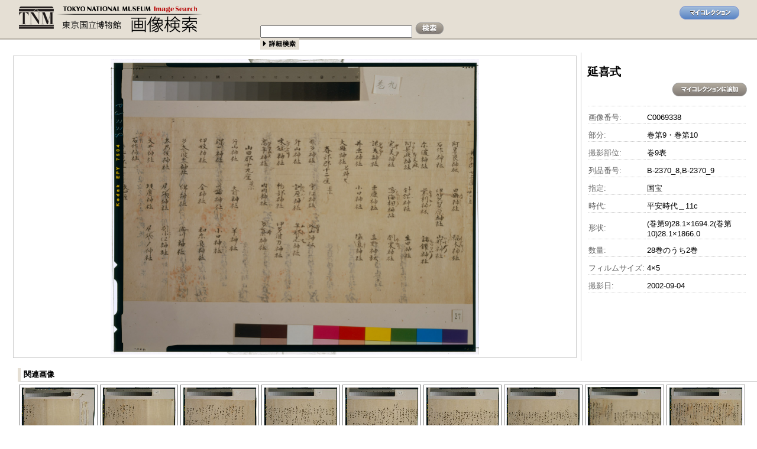

--- FILE ---
content_type: text/html;charset=UTF-8
request_url: https://webarchives.tnm.jp/imgsearch/show/C0069338
body_size: 30314
content:
<?xml version="1.0" encoding="UTF-8"?>





<html xmlns="http://www.w3.org/1999/xhtml" xml:lang="ja">
<head>
    <title>C0069338 延喜式 - 東京国立博物館 画像検索</title>
   	<link rel="StyleSheet" type="text/css" href="/imgsearch/static/css/site.css"/>
</head>
<body>
	<div id="header">
		<div id="mycollection"><a href="myCollection"><img src="/imgsearch/static/images/mycollection.gif" alt="マイコレクションを見る"/></a></div>
		<div id="search">
			<div id="logo">
				<a href="/imgsearch/index"><img src="/imgsearch/static/images/logo_imgsearch_g.gif" alt="東京国立博物館　画像検索"/></a>
			</div>
			
			<div id="form" style="margin-top: 5px">
				<form method="get" action="/imgsearch/search">
					<input name="q" size="30"/><input type="submit" class="submit_g" value=""/>
					<a class="advsearch" href="/imgsearch/advancedSearch"><img src="/imgsearch/static/images/advsearch_g.gif" alt="詳細検索"/></a>
				</form>
			</div>
			
		</div>
	</div>

    <div id="wrapper">
		<table id="container">
			<tr>
				<td id="image">

					<div id="image_container">
						<a href="https://image.tnm.jp/image/1024/C0069338.jpg"><img id="main_img" src="https://image.tnm.jp/image/1024/C0069338.jpg" height="500"/></a>
					</div>
				</td>
				<td id="info" valign="top">
					<br />
					<div class="title">
					<h2>延喜式</h2>
					</div>

					<div id="mycollection_button">
					<form method="post" action="/imgsearch/myCollection">
						<input type="hidden" name="imageid" value="C0069338"/>
						<input type="image" src="/imgsearch/static/images/mycol_add.gif"/>
								<input type="hidden" name="action" value="add"/>
							</form>
					</div>

					<table id="data">
						<tr>
							<td style="width:7.5em"></td><td></td>
						</tr>
						<tr><td class="hd">画像番号:</td><td>C0069338</td></tr>

						<tr><td class="hd">部分:</td><td>巻第9・巻第10</td></tr>
						<tr><td class="hd">撮影部位:</td><td>巻9表</td></tr>
						<tr><td class="hd">列品番号:</td><td>B-2370_8,B-2370_9</td></tr>
						<tr><td class="hd">指定:</td><td>国宝</td></tr>
						<tr><td class="hd">時代:</td><td>平安時代＿11c</td></tr>
						<tr><td class="hd">形状:</td><td>(巻第9)28.1×1694.2(巻第10)28.1×1866.0</td></tr>
						<tr><td class="hd">数量:</td><td>28巻のうち2巻</td></tr>
						<tr><td class="hd">フィルムサイズ:</td><td>4×5</td></tr>
						<tr><td class="hd">撮影日:</td><td>2002-09-04</td></tr>
						</table>
				</td>
			</tr>
		</table>

		<div id="rel_img">
			<h4>関連画像</h4>
				<div class="rel_img_container related">
						<a href="/imgsearch/show/C0069312"><img src="https://image.tnm.jp/image/thumb/C0069312.jpg" height="80"/></a>
						<div>4×5</div>
						<div>巻9表</div>
						</div>
				<div class="rel_img_container related">
						<a href="/imgsearch/show/C0069313"><img src="https://image.tnm.jp/image/thumb/C0069313.jpg" height="80"/></a>
						<div>4×5</div>
						<div>巻9表</div>
						</div>
				<div class="rel_img_container related">
						<a href="/imgsearch/show/C0069314"><img src="https://image.tnm.jp/image/thumb/C0069314.jpg" height="80"/></a>
						<div>4×5</div>
						<div>巻9表</div>
						</div>
				<div class="rel_img_container related">
						<a href="/imgsearch/show/C0069315"><img src="https://image.tnm.jp/image/thumb/C0069315.jpg" height="80"/></a>
						<div>4×5</div>
						<div>巻9表</div>
						</div>
				<div class="rel_img_container related">
						<a href="/imgsearch/show/C0069316"><img src="https://image.tnm.jp/image/thumb/C0069316.jpg" height="80"/></a>
						<div>4×5</div>
						<div>巻9表</div>
						</div>
				<div class="rel_img_container related">
						<a href="/imgsearch/show/C0069317"><img src="https://image.tnm.jp/image/thumb/C0069317.jpg" height="80"/></a>
						<div>4×5</div>
						<div>巻9表</div>
						</div>
				<div class="rel_img_container related">
						<a href="/imgsearch/show/C0069318"><img src="https://image.tnm.jp/image/thumb/C0069318.jpg" height="80"/></a>
						<div>4×5</div>
						<div>巻9表</div>
						</div>
				<div class="rel_img_container related">
						<a href="/imgsearch/show/C0069319"><img src="https://image.tnm.jp/image/thumb/C0069319.jpg" height="80"/></a>
						<div>4×5</div>
						<div>巻9表</div>
						</div>
				<div class="rel_img_container related">
						<a href="/imgsearch/show/C0069320"><img src="https://image.tnm.jp/image/thumb/C0069320.jpg" height="80"/></a>
						<div>4×5</div>
						<div>巻9表</div>
						</div>
				<div class="rel_img_container related">
						<a href="/imgsearch/show/C0069321"><img src="https://image.tnm.jp/image/thumb/C0069321.jpg" height="80"/></a>
						<div>4×5</div>
						<div>巻9表</div>
						</div>
				<div class="rel_img_container related">
						<a href="/imgsearch/show/C0069322"><img src="https://image.tnm.jp/image/thumb/C0069322.jpg" height="80"/></a>
						<div>4×5</div>
						<div>巻9表</div>
						</div>
				<div class="rel_img_container related">
						<a href="/imgsearch/show/C0069323"><img src="https://image.tnm.jp/image/thumb/C0069323.jpg" height="80"/></a>
						<div>4×5</div>
						<div>巻9表</div>
						</div>
				<div class="rel_img_container related">
						<a href="/imgsearch/show/C0069324"><img src="https://image.tnm.jp/image/thumb/C0069324.jpg" height="80"/></a>
						<div>4×5</div>
						<div>巻9表</div>
						</div>
				<div class="rel_img_container related">
						<a href="/imgsearch/show/C0069325"><img src="https://image.tnm.jp/image/thumb/C0069325.jpg" height="80"/></a>
						<div>4×5</div>
						<div>巻9表</div>
						</div>
				<div class="rel_img_container related">
						<a href="/imgsearch/show/C0069326"><img src="https://image.tnm.jp/image/thumb/C0069326.jpg" height="80"/></a>
						<div>4×5</div>
						<div>巻9表</div>
						</div>
				<div class="rel_img_container related">
						<a href="/imgsearch/show/C0069327"><img src="https://image.tnm.jp/image/thumb/C0069327.jpg" height="80"/></a>
						<div>4×5</div>
						<div>巻9表</div>
						</div>
				<div class="rel_img_container related">
						<a href="/imgsearch/show/C0069328"><img src="https://image.tnm.jp/image/thumb/C0069328.jpg" height="80"/></a>
						<div>4×5</div>
						<div>巻9表</div>
						</div>
				<div class="rel_img_container related">
						<a href="/imgsearch/show/C0069329"><img src="https://image.tnm.jp/image/thumb/C0069329.jpg" height="80"/></a>
						<div>4×5</div>
						<div>巻9表</div>
						</div>
				<div class="rel_img_container related">
						<a href="/imgsearch/show/C0069330"><img src="https://image.tnm.jp/image/thumb/C0069330.jpg" height="80"/></a>
						<div>4×5</div>
						<div>巻9表</div>
						</div>
				<div class="rel_img_container related">
						<a href="/imgsearch/show/C0069331"><img src="https://image.tnm.jp/image/thumb/C0069331.jpg" height="80"/></a>
						<div>4×5</div>
						<div>巻9表</div>
						</div>
				<div class="rel_img_container related">
						<a href="/imgsearch/show/C0069332"><img src="https://image.tnm.jp/image/thumb/C0069332.jpg" height="80"/></a>
						<div>4×5</div>
						<div>巻9表</div>
						</div>
				<div class="rel_img_container related">
						<a href="/imgsearch/show/C0069333"><img src="https://image.tnm.jp/image/thumb/C0069333.jpg" height="80"/></a>
						<div>4×5</div>
						<div>巻9表</div>
						</div>
				<div class="rel_img_container related">
						<a href="/imgsearch/show/C0069334"><img src="https://image.tnm.jp/image/thumb/C0069334.jpg" height="80"/></a>
						<div>4×5</div>
						<div>巻9表</div>
						</div>
				<div class="rel_img_container related">
						<a href="/imgsearch/show/C0069335"><img src="https://image.tnm.jp/image/thumb/C0069335.jpg" height="80"/></a>
						<div>4×5</div>
						<div>巻9表</div>
						</div>
				<div class="rel_img_container related">
						<a href="/imgsearch/show/C0069336"><img src="https://image.tnm.jp/image/thumb/C0069336.jpg" height="80"/></a>
						<div>4×5</div>
						<div>巻9表</div>
						</div>
				<div class="rel_img_container related">
						<a href="/imgsearch/show/C0069337"><img src="https://image.tnm.jp/image/thumb/C0069337.jpg" height="80"/></a>
						<div>4×5</div>
						<div>巻9表</div>
						</div>
				<div class="rel_img_container current">
						<a href="/imgsearch/show/C0069338"><img src="https://image.tnm.jp/image/thumb/C0069338.jpg" height="80"/></a>
						<div>4×5</div>
						<div>巻9表</div>
						</div>
				<div class="rel_img_container related">
						<a href="/imgsearch/show/C0069339"><img src="https://image.tnm.jp/image/thumb/C0069339.jpg" height="80"/></a>
						<div>4×5</div>
						<div>巻9表</div>
						</div>
				<div class="rel_img_container related">
						<a href="/imgsearch/show/C0069340"><img src="https://image.tnm.jp/image/thumb/C0069340.jpg" height="80"/></a>
						<div>4×5</div>
						<div>巻9表</div>
						</div>
				<div class="rel_img_container related">
						<a href="/imgsearch/show/C0069341"><img src="https://image.tnm.jp/image/thumb/C0069341.jpg" height="80"/></a>
						<div>4×5</div>
						<div>巻9表</div>
						</div>
				<div class="rel_img_container related">
						<a href="/imgsearch/show/C0069342"><img src="https://image.tnm.jp/image/thumb/C0069342.jpg" height="80"/></a>
						<div>4×5</div>
						<div>巻9表</div>
						</div>
				<div class="rel_img_container related">
						<a href="/imgsearch/show/C0069343"><img src="https://image.tnm.jp/image/thumb/C0069343.jpg" height="80"/></a>
						<div>4×5</div>
						<div>巻9表</div>
						</div>
				<div class="rel_img_container related">
						<a href="/imgsearch/show/C0069344"><img src="https://image.tnm.jp/image/thumb/C0069344.jpg" height="80"/></a>
						<div>4×5</div>
						<div>巻9表</div>
						</div>
				<div class="rel_img_container related">
						<a href="/imgsearch/show/C0069345"><img src="https://image.tnm.jp/image/thumb/C0069345.jpg" height="80"/></a>
						<div>4×5</div>
						<div>巻9表</div>
						</div>
				<div class="rel_img_container related">
						<a href="/imgsearch/show/C0069346"><img src="https://image.tnm.jp/image/thumb/C0069346.jpg" height="80"/></a>
						<div>4×5</div>
						<div>巻9表</div>
						</div>
				<div class="rel_img_container related">
						<a href="/imgsearch/show/C0069347"><img src="https://image.tnm.jp/image/thumb/C0069347.jpg" height="80"/></a>
						<div>4×5</div>
						<div>巻9表</div>
						</div>
				<div class="rel_img_container related">
						<a href="/imgsearch/show/C0069348"><img src="https://image.tnm.jp/image/thumb/C0069348.jpg" height="80"/></a>
						<div>4×5</div>
						<div>巻9表</div>
						</div>
				<div class="rel_img_container related">
						<a href="/imgsearch/show/C0069349"><img src="https://image.tnm.jp/image/thumb/C0069349.jpg" height="80"/></a>
						<div>4×5</div>
						<div>巻9表</div>
						</div>
				<div class="rel_img_container related">
						<a href="/imgsearch/show/C0069350"><img src="https://image.tnm.jp/image/thumb/C0069350.jpg" height="80"/></a>
						<div>4×5</div>
						<div>巻9紙背</div>
						</div>
				<div class="rel_img_container related">
						<a href="/imgsearch/show/C0069351"><img src="https://image.tnm.jp/image/thumb/C0069351.jpg" height="80"/></a>
						<div>4×5</div>
						<div>巻9紙背</div>
						</div>
				<div class="rel_img_container related">
						<a href="/imgsearch/show/C0069352"><img src="https://image.tnm.jp/image/thumb/C0069352.jpg" height="80"/></a>
						<div>4×5</div>
						<div>巻9紙背</div>
						</div>
				<div class="rel_img_container related">
						<a href="/imgsearch/show/C0069353"><img src="https://image.tnm.jp/image/thumb/C0069353.jpg" height="80"/></a>
						<div>4×5</div>
						<div>巻9紙背</div>
						</div>
				<div class="rel_img_container related">
						<a href="/imgsearch/show/C0069354"><img src="https://image.tnm.jp/image/thumb/C0069354.jpg" height="80"/></a>
						<div>4×5</div>
						<div>巻9紙背</div>
						</div>
				<div class="rel_img_container related">
						<a href="/imgsearch/show/C0069355"><img src="https://image.tnm.jp/image/thumb/C0069355.jpg" height="80"/></a>
						<div>4×5</div>
						<div>巻9紙背</div>
						</div>
				<div class="rel_img_container related">
						<a href="/imgsearch/show/C0069356"><img src="https://image.tnm.jp/image/thumb/C0069356.jpg" height="80"/></a>
						<div>4×5</div>
						<div>巻9紙背</div>
						</div>
				<div class="rel_img_container related">
						<a href="/imgsearch/show/C0069357"><img src="https://image.tnm.jp/image/thumb/C0069357.jpg" height="80"/></a>
						<div>4×5</div>
						<div>巻9紙背</div>
						</div>
				<div class="rel_img_container related">
						<a href="/imgsearch/show/C0069358"><img src="https://image.tnm.jp/image/thumb/C0069358.jpg" height="80"/></a>
						<div>4×5</div>
						<div>巻9紙背</div>
						</div>
				<div class="rel_img_container related">
						<a href="/imgsearch/show/C0069359"><img src="https://image.tnm.jp/image/thumb/C0069359.jpg" height="80"/></a>
						<div>4×5</div>
						<div>巻9紙背</div>
						</div>
				<div class="rel_img_container related">
						<a href="/imgsearch/show/C0069360"><img src="https://image.tnm.jp/image/thumb/C0069360.jpg" height="80"/></a>
						<div>4×5</div>
						<div>巻9紙背</div>
						</div>
				<div class="rel_img_container related">
						<a href="/imgsearch/show/C0069361"><img src="https://image.tnm.jp/image/thumb/C0069361.jpg" height="80"/></a>
						<div>4×5</div>
						<div>巻9紙背</div>
						</div>
				<div class="rel_img_container related">
						<a href="/imgsearch/show/C0069362"><img src="https://image.tnm.jp/image/thumb/C0069362.jpg" height="80"/></a>
						<div>4×5</div>
						<div>巻9紙背</div>
						</div>
				<div class="rel_img_container related">
						<a href="/imgsearch/show/C0069363"><img src="https://image.tnm.jp/image/thumb/C0069363.jpg" height="80"/></a>
						<div>4×5</div>
						<div>巻9紙背</div>
						</div>
				<div class="rel_img_container related">
						<a href="/imgsearch/show/C0069364"><img src="https://image.tnm.jp/image/thumb/C0069364.jpg" height="80"/></a>
						<div>4×5</div>
						<div>巻9紙背</div>
						</div>
				<div class="rel_img_container related">
						<a href="/imgsearch/show/C0069365"><img src="https://image.tnm.jp/image/thumb/C0069365.jpg" height="80"/></a>
						<div>4×5</div>
						<div>巻9紙背</div>
						</div>
				<div class="rel_img_container related">
						<a href="/imgsearch/show/C0069366"><img src="https://image.tnm.jp/image/thumb/C0069366.jpg" height="80"/></a>
						<div>4×5</div>
						<div>巻9紙背</div>
						</div>
				<div class="rel_img_container related">
						<a href="/imgsearch/show/C0069367"><img src="https://image.tnm.jp/image/thumb/C0069367.jpg" height="80"/></a>
						<div>4×5</div>
						<div>巻9紙背</div>
						</div>
				<div class="rel_img_container related">
						<a href="/imgsearch/show/C0069368"><img src="https://image.tnm.jp/image/thumb/C0069368.jpg" height="80"/></a>
						<div>4×5</div>
						<div>巻9紙背</div>
						</div>
				<div class="rel_img_container related">
						<a href="/imgsearch/show/C0069369"><img src="https://image.tnm.jp/image/thumb/C0069369.jpg" height="80"/></a>
						<div>4×5</div>
						<div>巻9紙背</div>
						</div>
				<div class="rel_img_container related">
						<a href="/imgsearch/show/C0069370"><img src="https://image.tnm.jp/image/thumb/C0069370.jpg" height="80"/></a>
						<div>4×5</div>
						<div>巻9紙背</div>
						</div>
				<div class="rel_img_container related">
						<a href="/imgsearch/show/C0069371"><img src="https://image.tnm.jp/image/thumb/C0069371.jpg" height="80"/></a>
						<div>4×5</div>
						<div>巻9紙背</div>
						</div>
				<div class="rel_img_container related">
						<a href="/imgsearch/show/C0069372"><img src="https://image.tnm.jp/image/thumb/C0069372.jpg" height="80"/></a>
						<div>4×5</div>
						<div>巻9紙背</div>
						</div>
				<div class="rel_img_container related">
						<a href="/imgsearch/show/C0069373"><img src="https://image.tnm.jp/image/thumb/C0069373.jpg" height="80"/></a>
						<div>4×5</div>
						<div>巻9紙背</div>
						</div>
				<div class="rel_img_container related">
						<a href="/imgsearch/show/C0069374"><img src="https://image.tnm.jp/image/thumb/C0069374.jpg" height="80"/></a>
						<div>4×5</div>
						<div>巻9紙背</div>
						</div>
				<div class="rel_img_container related">
						<a href="/imgsearch/show/C0069375"><img src="https://image.tnm.jp/image/thumb/C0069375.jpg" height="80"/></a>
						<div>4×5</div>
						<div>巻9紙背</div>
						</div>
				<div class="rel_img_container related">
						<a href="/imgsearch/show/C0069376"><img src="https://image.tnm.jp/image/thumb/C0069376.jpg" height="80"/></a>
						<div>4×5</div>
						<div>巻9紙背</div>
						</div>
				<div class="rel_img_container related">
						<a href="/imgsearch/show/C0069377"><img src="https://image.tnm.jp/image/thumb/C0069377.jpg" height="80"/></a>
						<div>4×5</div>
						<div>巻9紙背</div>
						</div>
				<div class="rel_img_container related">
						<a href="/imgsearch/show/C0069378"><img src="https://image.tnm.jp/image/thumb/C0069378.jpg" height="80"/></a>
						<div>4×5</div>
						<div>巻9紙背</div>
						</div>
				<div class="rel_img_container related">
						<a href="/imgsearch/show/C0069379"><img src="https://image.tnm.jp/image/thumb/C0069379.jpg" height="80"/></a>
						<div>4×5</div>
						<div>巻9紙背</div>
						</div>
				<div class="rel_img_container related">
						<a href="/imgsearch/show/C0069380"><img src="https://image.tnm.jp/image/thumb/C0069380.jpg" height="80"/></a>
						<div>4×5</div>
						<div>巻10表</div>
						</div>
				<div class="rel_img_container related">
						<a href="/imgsearch/show/C0069381"><img src="https://image.tnm.jp/image/thumb/C0069381.jpg" height="80"/></a>
						<div>4×5</div>
						<div>巻10表</div>
						</div>
				<div class="rel_img_container related">
						<a href="/imgsearch/show/C0069382"><img src="https://image.tnm.jp/image/thumb/C0069382.jpg" height="80"/></a>
						<div>4×5</div>
						<div>巻10表</div>
						</div>
				<div class="rel_img_container related">
						<a href="/imgsearch/show/C0069383"><img src="https://image.tnm.jp/image/thumb/C0069383.jpg" height="80"/></a>
						<div>4×5</div>
						<div>巻10表</div>
						</div>
				<div class="rel_img_container related">
						<a href="/imgsearch/show/C0069384"><img src="https://image.tnm.jp/image/thumb/C0069384.jpg" height="80"/></a>
						<div>4×5</div>
						<div>巻10表</div>
						</div>
				<div class="rel_img_container related">
						<a href="/imgsearch/show/C0069385"><img src="https://image.tnm.jp/image/thumb/C0069385.jpg" height="80"/></a>
						<div>4×5</div>
						<div>巻10表</div>
						</div>
				<div class="rel_img_container related">
						<a href="/imgsearch/show/C0069386"><img src="https://image.tnm.jp/image/thumb/C0069386.jpg" height="80"/></a>
						<div>4×5</div>
						<div>巻10表</div>
						</div>
				<div class="rel_img_container related">
						<a href="/imgsearch/show/C0069387"><img src="https://image.tnm.jp/image/thumb/C0069387.jpg" height="80"/></a>
						<div>4×5</div>
						<div>巻10表</div>
						</div>
				<div class="rel_img_container related">
						<a href="/imgsearch/show/C0069388"><img src="https://image.tnm.jp/image/thumb/C0069388.jpg" height="80"/></a>
						<div>4×5</div>
						<div>巻10表</div>
						</div>
				<div class="rel_img_container related">
						<a href="/imgsearch/show/C0069389"><img src="https://image.tnm.jp/image/thumb/C0069389.jpg" height="80"/></a>
						<div>4×5</div>
						<div>巻10表</div>
						</div>
				<div class="rel_img_container related">
						<a href="/imgsearch/show/C0069390"><img src="https://image.tnm.jp/image/thumb/C0069390.jpg" height="80"/></a>
						<div>4×5</div>
						<div>巻10表</div>
						</div>
				<div class="rel_img_container related">
						<a href="/imgsearch/show/C0069391"><img src="https://image.tnm.jp/image/thumb/C0069391.jpg" height="80"/></a>
						<div>4×5</div>
						<div>巻10表</div>
						</div>
				<div class="rel_img_container related">
						<a href="/imgsearch/show/C0069392"><img src="https://image.tnm.jp/image/thumb/C0069392.jpg" height="80"/></a>
						<div>4×5</div>
						<div>巻10表</div>
						</div>
				<div class="rel_img_container related">
						<a href="/imgsearch/show/C0069393"><img src="https://image.tnm.jp/image/thumb/C0069393.jpg" height="80"/></a>
						<div>4×5</div>
						<div>巻10表</div>
						</div>
				<div class="rel_img_container related">
						<a href="/imgsearch/show/C0069394"><img src="https://image.tnm.jp/image/thumb/C0069394.jpg" height="80"/></a>
						<div>4×5</div>
						<div>巻10表</div>
						</div>
				<div class="rel_img_container related">
						<a href="/imgsearch/show/C0069395"><img src="https://image.tnm.jp/image/thumb/C0069395.jpg" height="80"/></a>
						<div>4×5</div>
						<div>巻10表</div>
						</div>
				<div class="rel_img_container related">
						<a href="/imgsearch/show/C0069396"><img src="https://image.tnm.jp/image/thumb/C0069396.jpg" height="80"/></a>
						<div>4×5</div>
						<div>巻10表</div>
						</div>
				<div class="rel_img_container related">
						<a href="/imgsearch/show/C0069397"><img src="https://image.tnm.jp/image/thumb/C0069397.jpg" height="80"/></a>
						<div>4×5</div>
						<div>巻10表</div>
						</div>
				<div class="rel_img_container related">
						<a href="/imgsearch/show/C0069398"><img src="https://image.tnm.jp/image/thumb/C0069398.jpg" height="80"/></a>
						<div>4×5</div>
						<div>巻10表</div>
						</div>
				<div class="rel_img_container related">
						<a href="/imgsearch/show/C0069399"><img src="https://image.tnm.jp/image/thumb/C0069399.jpg" height="80"/></a>
						<div>4×5</div>
						<div>巻10表</div>
						</div>
				<div class="rel_img_container related">
						<a href="/imgsearch/show/C0069400"><img src="https://image.tnm.jp/image/thumb/C0069400.jpg" height="80"/></a>
						<div>4×5</div>
						<div>巻10表</div>
						</div>
				<div class="rel_img_container related">
						<a href="/imgsearch/show/C0069401"><img src="https://image.tnm.jp/image/thumb/C0069401.jpg" height="80"/></a>
						<div>4×5</div>
						<div>巻10表</div>
						</div>
				<div class="rel_img_container related">
						<a href="/imgsearch/show/C0069402"><img src="https://image.tnm.jp/image/thumb/C0069402.jpg" height="80"/></a>
						<div>4×5</div>
						<div>巻10表</div>
						</div>
				<div class="rel_img_container related">
						<a href="/imgsearch/show/C0069403"><img src="https://image.tnm.jp/image/thumb/C0069403.jpg" height="80"/></a>
						<div>4×5</div>
						<div>巻10表</div>
						</div>
				<div class="rel_img_container related">
						<a href="/imgsearch/show/C0069404"><img src="https://image.tnm.jp/image/thumb/C0069404.jpg" height="80"/></a>
						<div>4×5</div>
						<div>巻10表</div>
						</div>
				<div class="rel_img_container related">
						<a href="/imgsearch/show/C0069405"><img src="https://image.tnm.jp/image/thumb/C0069405.jpg" height="80"/></a>
						<div>4×5</div>
						<div>巻10表</div>
						</div>
				<div class="rel_img_container related">
						<a href="/imgsearch/show/C0069406"><img src="https://image.tnm.jp/image/thumb/C0069406.jpg" height="80"/></a>
						<div>4×5</div>
						<div>巻10表</div>
						</div>
				<div class="rel_img_container related">
						<a href="/imgsearch/show/C0069407"><img src="https://image.tnm.jp/image/thumb/C0069407.jpg" height="80"/></a>
						<div>4×5</div>
						<div>巻10表</div>
						</div>
				<div class="rel_img_container related">
						<a href="/imgsearch/show/C0069408"><img src="https://image.tnm.jp/image/thumb/C0069408.jpg" height="80"/></a>
						<div>4×5</div>
						<div>巻10表</div>
						</div>
				<div class="rel_img_container related">
						<a href="/imgsearch/show/C0069409"><img src="https://image.tnm.jp/image/thumb/C0069409.jpg" height="80"/></a>
						<div>4×5</div>
						<div>巻10表</div>
						</div>
				<div class="rel_img_container related">
						<a href="/imgsearch/show/C0069410"><img src="https://image.tnm.jp/image/thumb/C0069410.jpg" height="80"/></a>
						<div>4×5</div>
						<div>巻10表</div>
						</div>
				<div class="rel_img_container related">
						<a href="/imgsearch/show/C0069411"><img src="https://image.tnm.jp/image/thumb/C0069411.jpg" height="80"/></a>
						<div>4×5</div>
						<div>巻10表</div>
						</div>
				<div class="rel_img_container related">
						<a href="/imgsearch/show/C0069412"><img src="https://image.tnm.jp/image/thumb/C0069412.jpg" height="80"/></a>
						<div>4×5</div>
						<div>巻10表</div>
						</div>
				<div class="rel_img_container related">
						<a href="/imgsearch/show/C0069413"><img src="https://image.tnm.jp/image/thumb/C0069413.jpg" height="80"/></a>
						<div>4×5</div>
						<div>巻10表</div>
						</div>
				<div class="rel_img_container related">
						<a href="/imgsearch/show/C0069414"><img src="https://image.tnm.jp/image/thumb/C0069414.jpg" height="80"/></a>
						<div>4×5</div>
						<div>巻10表</div>
						</div>
				<div class="rel_img_container related">
						<a href="/imgsearch/show/C0069415"><img src="https://image.tnm.jp/image/thumb/C0069415.jpg" height="80"/></a>
						<div>4×5</div>
						<div>巻10表</div>
						</div>
				<div class="rel_img_container related">
						<a href="/imgsearch/show/C0069416"><img src="https://image.tnm.jp/image/thumb/C0069416.jpg" height="80"/></a>
						<div>4×5</div>
						<div>巻10表</div>
						</div>
				<div class="rel_img_container related">
						<a href="/imgsearch/show/C0069417"><img src="https://image.tnm.jp/image/thumb/C0069417.jpg" height="80"/></a>
						<div>4×5</div>
						<div>巻10表</div>
						</div>
				<div class="rel_img_container related">
						<a href="/imgsearch/show/C0069418"><img src="https://image.tnm.jp/image/thumb/C0069418.jpg" height="80"/></a>
						<div>4×5</div>
						<div>巻10表</div>
						</div>
				<div class="rel_img_container related">
						<a href="/imgsearch/show/C0069419"><img src="https://image.tnm.jp/image/thumb/C0069419.jpg" height="80"/></a>
						<div>4×5</div>
						<div>巻10表</div>
						</div>
				<div class="rel_img_container related">
						<a href="/imgsearch/show/C0069420"><img src="https://image.tnm.jp/image/thumb/C0069420.jpg" height="80"/></a>
						<div>4×5</div>
						<div>巻10表</div>
						</div>
				<div class="rel_img_container related">
						<a href="/imgsearch/show/C0069421"><img src="https://image.tnm.jp/image/thumb/C0069421.jpg" height="80"/></a>
						<div>4×5</div>
						<div>巻10表</div>
						</div>
				<div class="rel_img_container related">
						<a href="/imgsearch/show/C0069422"><img src="https://image.tnm.jp/image/thumb/C0069422.jpg" height="80"/></a>
						<div>4×5</div>
						<div>巻10表</div>
						</div>
				<div class="rel_img_container related">
						<a href="/imgsearch/show/C0069423"><img src="https://image.tnm.jp/image/thumb/C0069423.jpg" height="80"/></a>
						<div>4×5</div>
						<div>巻10表</div>
						</div>
				<div class="rel_img_container related">
						<a href="/imgsearch/show/C0069424"><img src="https://image.tnm.jp/image/thumb/C0069424.jpg" height="80"/></a>
						<div>4×5</div>
						<div>巻10表</div>
						</div>
				<div class="rel_img_container related">
						<a href="/imgsearch/show/C0069425"><img src="https://image.tnm.jp/image/thumb/C0069425.jpg" height="80"/></a>
						<div>4×5</div>
						<div>巻10表</div>
						</div>
				<div class="rel_img_container related">
						<a href="/imgsearch/show/C0069426"><img src="https://image.tnm.jp/image/thumb/C0069426.jpg" height="80"/></a>
						<div>4×5</div>
						<div>巻10表</div>
						</div>
				<div class="rel_img_container related">
						<a href="/imgsearch/show/C0069427"><img src="https://image.tnm.jp/image/thumb/C0069427.jpg" height="80"/></a>
						<div>4×5</div>
						<div>巻10表</div>
						</div>
				<div class="rel_img_container related">
						<a href="/imgsearch/show/C0069428"><img src="https://image.tnm.jp/image/thumb/C0069428.jpg" height="80"/></a>
						<div>4×5</div>
						<div>巻10表</div>
						</div>
				<div class="rel_img_container related">
						<a href="/imgsearch/show/C0069429"><img src="https://image.tnm.jp/image/thumb/C0069429.jpg" height="80"/></a>
						<div>4×5</div>
						<div>巻10表</div>
						</div>
				<div class="rel_img_container related">
						<a href="/imgsearch/show/C0069430"><img src="https://image.tnm.jp/image/thumb/C0069430.jpg" height="80"/></a>
						<div>4×5</div>
						<div>巻10表</div>
						</div>
				<div class="rel_img_container related">
						<a href="/imgsearch/show/C0069431"><img src="https://image.tnm.jp/image/thumb/C0069431.jpg" height="80"/></a>
						<div>4×5</div>
						<div>巻10表</div>
						</div>
				<div class="clear"></div>
			</div>
	</div>


    <p id="footer">
		<span>
			<a href="/imgsearch/">画像検索トップ</a>
			<a href="http://www.tnm.jp/modules/r_free_page/index.php?id=1841" target="_blank">デジタルコンテンツの利用について</a>
			<a href="http://www.tnm.jp/">東京国立博物館</a>
			<a href="http://webarchives.tnm.jp/">東京国立博物館研究情報アーカイブズ</a>
		</span>
	</p>

</body>
</html>


--- FILE ---
content_type: text/css;charset=UTF-8
request_url: https://webarchives.tnm.jp/imgsearch/static/css/site.css
body_size: 6609
content:
/*
body
------------------------*/
body {
	font-size: 13px;
	font-family: sans-serif;
	margin: 0px;
	padding-top: 0px;
	background-color: #ffffff;
}
h1{
	margin: 0px;
	padding: 0px;
}
h3 {
	font-size: 1.1em;
	color: #555;
	margin: 0;
}
h4 {
	font-size: 13px;
	padding: 2px 0 2px 5px;
	margin: 0 0 3px 0;
	border-left: 5px solid #E5DFD4;
	border-bottom: 1px solid #cccccc;
}
.centermain {
	width: 700px;
	margin-left: 150px;
}
.hd{
	color: #666666;
	padding :0 8px 1px 0;
}
.cont_header .hd,.col_data .hd{
	display: block;
	float: left;
}
a{
	color: #000099;
}
a:hover{
	color: #d80000;
}
a img{
	text-decoration: none;
	vertical-align: top;
}
img{
	border: 0;
}
img.mycol{
	margin: 5px 2px;
}
#topimage img{
	margin-bottom: 5px;
}

#keyword{
	border-style: solid;
	border-width: 1px;
	border-color: #999999;
	width: 215px;
	margin: 0;
}
#box #textfield{
	float: left;
}
.submit_w{
	background-image: url(../images/search_w.gif);
	border: none;
	cursor: pointer;
	margin: 0 5px 0 5px;
	height: 20px;
	width: 49px;
}
.submit_g{
	background-image: url(../images/search_g.gif);
	border: none;
	cursor: pointer;
	margin: 0 5px 0 5px;
	height: 20px;
	width: 49px;
}
#form{
	padding-top: 30px;
	width: 350px;
}
#mycollection{
	float: right;
	margin-right: 30px;
}
.centerer #mycollection{
	position: relative;
	margin-right: 0px;
	height: 40px;
}
#mycollection img{
	margin: 0 0 5px 0;
}
form{
	margin: 0;
}
.clear{
	clear: both;
}

/*
header
------------------------*/
#header {
	position: relative;
	width: 100%;
	top: 0px;
	left: 0px;
	padding: 10px 0 5px 0;
	margin-bottom: 20px;
	border-bottom: 2px solid #b5afa4;
	background-color: #E5DFD4;
}
#search{
	position:relative;
	width: 760px;
	height: 50px;
	margin-left: 30px;
	text-align: left;
}
#search_idx{
	position:relative;
	width: 710px;
	height: 18px;
	margin: auto;
	text-align: left;
}
#search #form{
	position: absolute;
	padding-top: 23px;
	right: 0px;
	top: 0px;
}
#search #form_s{
	position: absolute;
	padding-top: 15px;
	right: 0px;
	top: 0px;
}
#header_index{
	position: relative;
	width: 100%;
	top: 0px;
	left: 0px;
	padding: 10px 0 5px 0;
	margin-bottom: 12px;
	border-bottom: 2px solid #b5afa4;
	background-color: #E5DFD4;
	height: 25px;
}
.advsearch{
	vertical-align: bottom;
}

.designation {
	font-weight: normal;
	color: #f55;
}

/*
search
------------------------*/
#result_summary{
	position: relative;
	padding: 5px;
	border-width: 1px 1px 1px 5px;
	border-style: solid;
	border-color: #E5DFD4;
	background: url(../images/back_2.gif) repeat-x;
	margin: 0 20px 20px 20px;
}
#search_result {
	margin-left: 30px;
	margin-right: 30px;
	font-size: 12px;
}
#search_result .detail {
	color: #555;
}
#search_result .detail .number {
	text-align: right;
}
#search_result .detail .title{
	color: #555;
	font-weight: bold;
}

.container{
	line-height: 1.5em; float: left; width: 130px; height: 250px; margin: 10px 50px 0px 5px
}

#search_result .container img.thumb {
	padding: 3px; border: solid 1px gray;
}


#pager{
	width: 840px;
	margin-left: 30px;
	padding: 10px 0 10px 0;
}
#pager .current{
	padding: 2px 5px;
	background-color: #eeeeee;
	border: 1px solid #cccccc;
	font-weight: bold;
}
#pager a{
	padding: 2px 5px;
	text-decoration: none;
	border: 1px solid #cccccc;
	background: #FFFFFF none repeat scroll 0 0;
}
#pager a:hover{
	background-color: #cccccc;
}

/*
film
------------------------*/
h2{
	font-size: 1.2em;
	margin: 2px 0;
}
#wrapper{
	width: 100%;
}
#container{
	width: 100%;
}
#data{
	width: 270px;
	margin-bottom: 10px;
	font-size: 13px;
}
#data td{
	padding: 8px 0 1px 0;
	border-bottom: 1px dotted #cccccc;
}
#image{
	text-align: center;
	padding: 5px 5px 5px 20px;
}
#image_container{
	position: relative;
	margin: auto;
	padding: 5px;
	border-width: 1px;
	border-color: #cccccc;
	border-style: solid;
}
#info{
	padding: 0 15px 0 10px;
	width: 270px;
	border-left: 1px solid #cccccc;
}
#mycollection_button {
	text-align: right;
	margin: 5px 0px 5px 0px;
}

.textcenterer{
	width: 50px;
	margin: auto;
}
#ri{
	border-bottom: 1px solid #cccccc;
	padding: 3px 0;
}
.gb{
	background-color: #f5f1ec;
	border-left: 6px solid #b5afa4;
}
#rel_img{
	padding-top: 10px;
	margin-left: 30px;
}
.rel_img_container {
	margin: 2px;
	border: solid 1px gray;
	padding: 3px;
	float: left;
}
#rel_img .current {
	border-color: red;
}
#rel_img img{
	height: 100px
}


/*
advancedSearch
------------------------*/
#text_invnum,#text_title,#text_creator,#text_excavation{
	border-style: solid;
	border-width: 1px;
	border-color: #999999;
	width: 215px;
	margin: 3px 0;
}
#imgid_mi,#imgid_mx{
	border-style: solid;
	border-width: 1px;
	border-color: #999999;
	width: 110px;
	margin: 3px 0;
}
#option{
	font-size: 13px;
	border-top: 1px solid #cccccc;
}
#option .cellspacer{
	width: 10em;
}
#option td{
	padding: 12px 18px;
	border-bottom: 1px solid #cccccc;
}

/*
mycollection
------------------------*/
#myCollection_list {
	margin-left: 100px;
	margin-right: 100px;
}
#order {
	clear: both;
	height: 4em;
	background-color: #E5DFD4;
	padding: 10px 4px;
	border-style: solid;
	border-width: 0 7px 0 7px;
	border-color: #b5afa4;
	margin-right: 50px;
}
#order .left{
	padding-top: 1em;
	width: 140px;
	height: 50px;
	float: left;
}

#topimage{
	float: left;
	width: 375px;
	height: 80px;
}
#box{
	float: left;
	width: 300px;
	height: 70px;
	background: url(../images/back_1.gif) repeat-x;
	background-color: #ffffff;
	border-color: #E5DFD4;
	border-width: 0 1px 1px 1px;
	border-style: solid;
	padding: 20px 10px 0 10px;
	margin-bottom: 20px;
	text-align: left;
}

/*
index
*/
#list{
	clear: both;
	font-weight: bold;
	margin: 5px 0 5px 0;
	padding: 2px;
	border-bottom: 1px solid #cccccc;
}
#img-grid{
	width: 696px;
	border: none;
	font-size: 13px;
}
#img-grid td{
	width: 116px;
	border: none;
}
#img-grid tr{
	height: 100px;
}
.remove{
	background-image: url(../images/remove.gif);
	border: none;
	cursor: pointer;
	margin: 5px 0;
	height: 20px;
	width: 49px;
}
#mycol_order{
	background-image: url(../images/mycol_order.gif);
	border: none;
	cursor: pointer;
	margin: 0 5px 0 5px;
	height: 23px;
	width: 121px;
}

/*
footer
------------------------*/
#footer{
	border-top: 1px solid #cccccc;
	margin-top: 20px;
	padding-top: 20px;
	text-align: center;
	clear: both;
}
#footer a{
	padding: 0 10px 0 10px;
	border-left: 1px solid #cccccc;
}
#footer span{
	border-right: 1px solid #cccccc;
}
